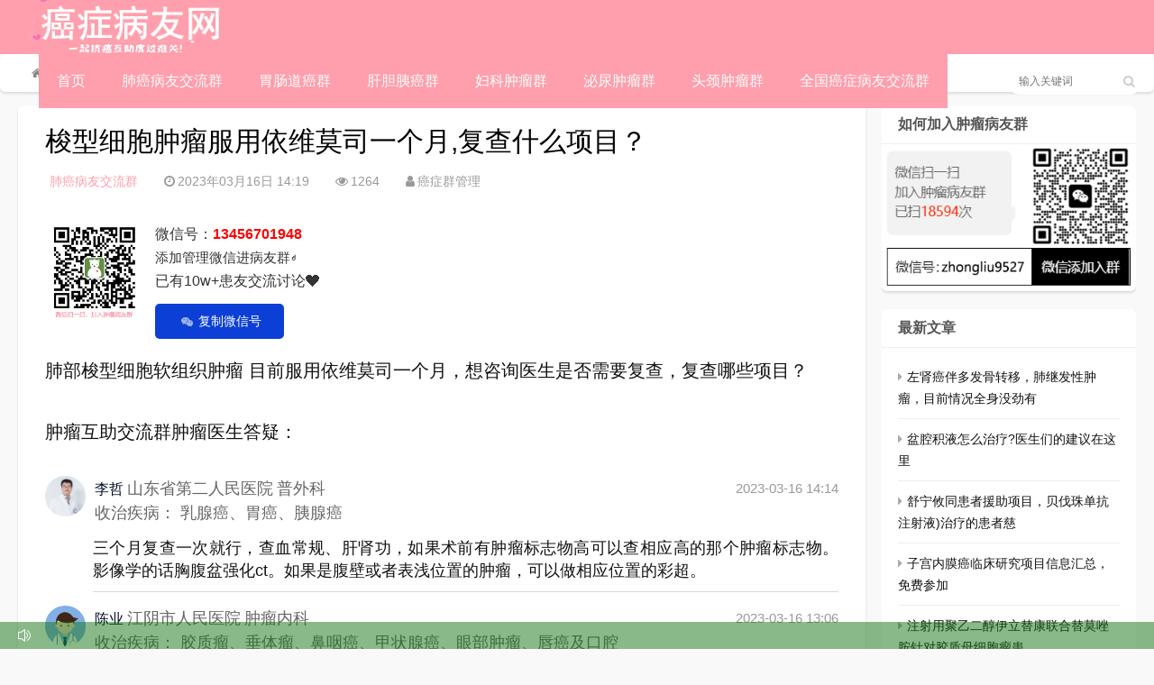

--- FILE ---
content_type: text/html; charset=utf-8
request_url: https://www.xlan123.com/aizhengqun/825.html
body_size: 12155
content:

 


<!DOCTYPE html>
<html lang="zh-CN">
<head>
<meta charset="UTF-8">
<meta name="viewport" content="width=device-width, initial-scale=1.0, minimum-scale=1.0, maximum-scale=1.0, user-scalable=no">
<meta name="renderer" content="webkit">
<meta name="force-rendering" content="webkit">
<meta http-equiv="X-UA-Compatible" content="IE=edge,Chrome=1">
<meta name="applicable-device" content="pc,mobile"> 
<title>梭型细胞肿瘤服用依维莫司一个月,复查什么项目？-癌症病友网</title>
<meta name="keywords" content="梭型细胞肿瘤,梭型细胞软组织肿瘤,肺梭型细胞肿瘤,梭型细胞瘤,梭型细胞瘤病友群,梭型细胞瘤患者群,梭型细胞瘤论坛,梭型细胞瘤吧,梭型细胞瘤贴吧,梭型细胞瘤交流群,梭型细胞瘤微信群,梭型细胞瘤家属群,梭型细胞瘤病友交流群,梭型细胞瘤交流微信群,梭型细胞瘤群,梭型细胞瘤群聊" />
<meta name="description" content="梭型细胞肿瘤服用依维莫司一个月,是否需要复查，复查哪些项目？医生答疑“三个月复查一次就行，查血常规、肝肾功，如果术前有肿瘤标志物高可以查相应高的那个肿瘤标志物。影像学的话胸腹盆强化ct。如果是腹壁或者表浅位置的肿瘤，可以做相应位置的彩超。”" />
<link rel="shortcut icon" href="https://www.xlan123.com/zb_users/theme/suiranx_news/image/favicon.ico">
<link rel="stylesheet" href="https://www.xlan123.com/zb_users/theme/suiranx_news/fontawesome/css/font-awesome.min.css" type="text/css">
<link rel="stylesheet" href="https://www.xlan123.com/zb_users/theme/suiranx_news/style/style.css?ver=2.50" type="text/css">
<!--[if lt IE 9]><div class="fuck-ie"><p class="tips">*您的IE浏览器版本过低，为获得更好的体验请使用Chrome、Firefox或其他现代浏览器!</p></div><![endif]-->
<script src="https://www.xlan123.com/zb_system/script/jquery-2.2.4.min.js" type="text/javascript"></script>
<script src="https://www.xlan123.com/zb_system/script/zblogphp.js" type="text/javascript"></script>
<script src="https://www.xlan123.com/zb_system/script/c_html_js_add.php" type="text/javascript"></script>
<!--cnzz-->
<!--cnzz-->
<style type="text/css">
.com-submit,#header,.nav,#mainav .navbox,.swiper-pagination-bullet-active,#divTags li a:hover,a.page-numbers:hover,.tag-wrap a:hover,.loglist li.con:hover .more,.aside_hot .list-1, .aside_hot .list-2, .aside_hot .list-3,.header .contribute .a{background-color:#ff9ead;}
a:hover,.mcolor,.wapost h2 i.fa,#backtop:hover,.art-main a{color:#ff9ead;}
#sidebar .aside_new_search, #sidebar .widget{border-top:3px solid #ff9ead;}
a.page-numbers:hover,.tag-wrap a:hover{border:1px solid #ff9ead;}
.logbox blockquote{border-left: 4px solid #ff9ead;}
.link-box .title{border-bottom:3px solid #ff9ead;}
	    .nav ul ul,.nav li.active >a,.nav li:hover >a,.nav ul li:hover > ul{background-color:#f78f9f;}/*头部宽屏*/
.header{width:98%;}

/*幻灯片和推荐交换*/
.swiper-container{float:left;}
.ui-banner_lists{float:right}
</style>
<link rel="stylesheet" href="https://www.xlan123.com/zb_users/plugin/erx_Weixin/css/style.css?v=1.7">
<script type = "application/ld+json">
{
    "@context": "https://ziyuan.baidu.com/contexts/cambrian.jsonld",
    "@id": "https://www.xlan123.com/aizhengqun/825.html",
    "appid": "",    
    "title": "梭型细胞肿瘤服用依维莫司一个月,复查什么项目？",
    "images": [
        "/img/xiaoxuan.jpg","https://cdn.iplusmed.com/DOCTOR/34399/df9937ee-c7f3-4186-8e76-a5e7e47d2768","https://cdn.iplusmed.com/picture/doctor/default/head/portrait_man.png","https://cdn.iplusmed.com/DOCTOR/16561/8d8d3676-e82d-43f6-b9b4-48156770d0b8.jpg"
    ],
    "description": "肺部梭型细胞软组织肿瘤 目前服用依维莫司一个月，想咨询医生是否需要复查，复查哪些项目？肿瘤互助交流群肿瘤医生答疑：李哲&nbsp;山东省第二人民医院&nbsp;普外科收治疾病： 乳腺癌、胃癌、胰腺癌2023-03-16 14:14三个月复查一次就行，查血常规、肝肾功，如果术前有肿瘤标志物高可以查相应高的那个肿瘤标志物。影像学的话胸腹盆强化ct。如果是腹壁或者表浅位置的肿瘤，可以做相应位置的彩超。陈业&nbsp;江阴市人民医院&nbsp;肿瘤内科收治疾病： 胶质瘤、垂体瘤、鼻咽癌、甲状腺癌、眼部肿",
    "pubDate": "2023-03-16T14:19:16",
    "upDate": "2023-03-16T14:52:09",
     
}
</script>
<meta property="bytedance:published_time" content="2023-03-16T14:19:16" />
<meta property="bytedance:lrDate_time" content="2023-03-16T14:19:16" />
<meta property="bytedance:updated_time" content="2023-03-16T14:52:09" /><link rel="stylesheet" type="text/css" href="https://www.xlan123.com/zb_users/plugin/addwechat/style/addwechat.css"/>
</head>
<body>
    <div id="header">
        <div class="header wrap">
            <div class="logo">
               <!-- <a href="https://www.xlan123.com/" title="癌症病友网"><img src="https://www.xlan123.com/zb_users/theme/suiranx_news/image/logo_default.png" alt="癌症病友网"></a>-->
                                
                <a href="https://www.xlan123.com/" title="癌症病友网站"><img src="https://www.xlan123.com/zb_users/theme/suiranx_news/image/logo5.png" alt="癌症病友网logo"></a>
            </div>
            <div id="monavber" class="nav" data-type="article" data-infoid="2">
                <ul class="navbar">
                    <li id="nvabar-item-index"><a href="https://www.xlan123.com/" title="癌症病友群首页" >首页</a> <ul class="sub_pxcodes">                                                                      

</ul><span></span></li>                                                                   
                                    
                    </li>
                   
                    <!--<li id="nvabar-item-index"><a href="https://www.xlan123.com/aizheng-1.html">肿瘤病友资讯</a></li>-->
                  
<li id="navbar-category-2" class="menu_pxcodes"><a href="https://www.xlan123.com/aizheng-2.html" title="肺癌病友交流微信群"  >肺癌病友交流群</a> <ul class="sub_pxcodes">                                                                      
                        <li><a href="https://www.xlan123.com/aizheng-38.html" title="胸腺瘤病友微信群" >胸腺瘤病友交流群</a></li>
                        <li><a href="https://www.xlan123.com/aizheng-7.html"  title="肺腺癌病友微信群" >肺腺癌病友交流群</a></li>
                        <li><a href="https://www.xlan123.com/aizheng-11.html" title="肺鳞癌病友微信群" >肺鳞癌病友交流群</a></li>
                        <li><a href="https://www.xlan123.com/aizheng-12.html" title="小细胞肺癌病友微信群" >小细胞肺癌病友交流群</a></li>
</ul><span></span></li>
<li id="navbar-category-5" class="menu_pxcodes"><a href="https://www.xlan123.com/aizheng-5.html" title="肠胃癌病友微信群"  >胃肠道癌群</a><ul class="sub_pxcodes">
                        <li><a href="https://www.xlan123.com/aizheng-8.html" title="胃癌病友微信群" >胃癌病友交流群</a></li>
                        <li><a href="https://www.xlan123.com/aizheng-40.html" title="阑尾癌病友微信群" >阑尾癌病友交流群</a></li>
                        <li><a href="https://www.xlan123.com/aizheng-25.html" title="贲门癌病友微信群" >贲门癌病友交流群</a></li>
                        <li><a href="https://www.xlan123.com/aizheng-52.html" title="肛门癌病友微信群" >肛门癌病友交流群</a></li>
                        <li><a href="https://www.xlan123.com/aizheng-29.html" title="食管癌病友微信群" >食管癌病友交流群</a></li>
                        <li><a href="https://www.xlan123.com/aizheng-13.html" title="结肠癌病友微信群" >结肠癌病友交流群</a></li>
                        <li><a href="https://www.xlan123.com/aizheng-14.html" title="直肠癌病友微信群" >直肠癌病友交流群</a></li>
                       </ul><span></span></li>
<li id="navbar-category-5" class="menu_pxcodes"><a href="https://www.xlan123.com/aizheng-21.html" title="肝胆胰癌病友交流微信群"  >肝胆胰癌群</a><ul class="sub_pxcodes">     
                        <li><a href="https://www.xlan123.com/aizheng-3.html" title="肝癌病友微信群" >肝癌病友交流群</a></li> 
                        <li><a href="https://www.xlan123.com/aizheng-22.html" title="胆管癌病友微信群" >胆管癌病友交流群</a></li>
                        <li><a href="https://www.xlan123.com/aizheng-47.html" title="胆囊癌病友微信群" >胆囊癌病友交流群</a></li>
                        <li><a href="https://www.xlan123.com/aizheng-17.html" title="胰腺癌病友微信群" >胰腺癌病友交流群</a></li>
</ul><span></span></li>
<li id="navbar-category-8" class="menu_pxcodes"><a href="https://www.xlan123.com/aizheng-19.html"  >妇科肿瘤群</a><ul class="sub_pxcodes">     
                        <li><a href="https://www.xlan123.com/aizheng-10.html" title="宫颈癌病友微信群" >宫颈癌病友交流群</a></li>
                        <li><a href="https://www.xlan123.com/aizheng-4.html" title="乳腺癌病友微信群" >乳腺癌病友交流群</a></li>
                        <li><a href="https://www.xlan123.com/aizheng-9.html" title="卵巢癌病友微信群" >卵巢癌病友交流群</a></li>
                        <li><a href="https://www.xlan123.com/aizheng-53.html" title="输卵管癌病友微信群" >输卵管癌病友交流群</a></li>
                        <li><a href="https://www.xlan123.com/aizheng-39.html" title="三阴乳腺癌病友微信群" >三阴乳腺癌病友交流群</a></li>
                        <li><a href="https://www.xlan123.com/aizheng-20.html" title="子宫内膜癌病友微信群" >子宫内膜癌病友交流群</a></li>
</ul><span></span></li>
<li id="navbar-category-8" class="menu_pxcodes"><a href="https://www.xlan123.com/aizheng-34.html" title="泌尿肿瘤患者交流微信群">泌尿肿瘤群</a><ul class="sub_pxcodes">     
                        <li><a href="https://www.xlan123.com/aizheng-23.html" title="肾癌病友微信群" >肾癌病友交流群</a></li>
                        <li><a href="https://www.xlan123.com/aizheng-54.html" title="尿道癌病友微信群" >尿道癌病友交流群</a></li>
                        <li><a href="https://www.xlan123.com/aizheng-35.html" title="膀胱癌病友微信群" >膀胱癌病友交流群</a></li>
                        <li><a href="https://www.xlan123.com/aizheng-31.html" title="前列腺癌病友微信群" >前列腺癌病友交流群</a></li>
</ul><span></span></li>
<li id="navbar-category-8" class="menu_pxcodes"><a href="https://www.xlan123.com/aizheng-42.html" title="头颈癌患者交流微信群" >头颈肿瘤群</a><ul class="sub_pxcodes">     
                        <li><a href="https://www.xlan123.com/aizheng-33.html" title="脑瘤病友微信群" >脑瘤病友交流群</a></li>
                        <li><a href="https://www.xlan123.com/aizheng-37.html" title="喉癌病友微信群" >喉癌病友交流群</a></li>
                        <li><a href="https://www.xlan123.com/aizheng-46.html" title="舌癌病友微信群" >舌癌病友交流群</a></li>
                       <li><a href="https://www.xlan123.com/aizheng-43.html" title="垂体瘤病友微信群" >垂体瘤病友交流群</a></li>
                        <li><a href="https://www.xlan123.com/aizheng-48.html" title="脑膜瘤病友微信群" >脑膜瘤病友交流群</a></li>
                        <li><a href="https://www.xlan123.com/aizheng-6.html" title="胶质瘤病友微信群" >胶质瘤病友交流群</a></li>
                        <li><a href="https://www.xlan123.com/aizheng-36.html" title="口腔癌病友微信群" >口腔癌病友交流群</a></li>
                        <li><a href="https://www.xlan123.com/aizheng-27.html" title="鼻咽癌病友微信群" >鼻咽癌病友交流群</a></li>
                        <li><a href="https://www.xlan123.com/aizheng-18.html" title="甲状腺癌病友微信群" >甲状腺癌病友交流群</a></li>
</ul><span></span></li>

<li id="navbar-category-8" class="menu_pxcodes"><a href="https://www.xlan123.com/aizheng-24.html" title="全国癌症病友交流群" >全国癌症病友交流群</a><ul class="sub_pxcodes">   
                      <li><a href="https://www.xlan123.com/aizheng-32.html" title="肺结节,乳腺结节病友微信群" >结节病友交流群</a></li>
                      <li><a href="https://www.xlan123.com/aizheng-26.html" title="肉瘤病友微信群" >肉瘤病友交流群</a></li>
                      <li><a href="https://www.xlan123.com/aizheng-51.html" title="骨肉瘤病友微信群" >骨肉瘤病友交流群</a></li>
                      <li><a href="https://www.xlan123.com/aizheng-44.html" title="淋巴瘤病友微信群" >淋巴瘤病友交流群</a></li>
                      <li><a href="https://www.xlan123.com/aizheng-49.html" title="骨髓瘤病友微信群" >骨髓瘤病友交流群</a></li>
                      <li><a href=" https://www.xlan123.com/aizheng-45.html" title="白血病病友微信群" >白血病病友交流群</a></li>
                      <li><a href="https://www.xlan123.com/aizheng-30.html" title="黑色素瘤病友微信群" >黑色素瘤病友交流群</a></li>
                      <li><a href="https://www.xlan123.com/aizheng-28.html" title="淋巴瘤白血病病友微信群" >血液肿瘤病友交流群</a></li>
                      
                      
</ul><span></span></li>
</li>


                </ul>
            </div>           
                          
            <div id="mnav"><i class="fa fa-bars"></i></div>
            <div id="search"><i class="fa fa-search"></i></div>
            <div class="search">
                <form name="search" method="get" action="https://www.xlan123.com/search.php?act=search">
                    <input type="text" name="q" placeholder="输入关键词"/>
                    <button type="submit" class="submit" value="搜索"><i class="fa fa-search"></i></button>
                </form>
            </div>
              
        </div>
    </div>   
      

<div class="breadnav pagenow card">
    <div class="wrap">
        <i class="fa fa-home"></i><a title="首页" href="https://www.xlan123.com/">首页</a>
                <i class="fa fa-angle-right"></i><a href="https://www.xlan123.com/aizheng-2.html" target="_blank">肺癌病友交流群</a><i class="fa fa-angle-right"></i>文章正文                                    </div>
</div>
<div class="wrap">
    <div id="content">
        <div id="contentleft">
    		            
<div class="logbox card">
    <h1>梭型细胞肿瘤服用依维莫司一个月,复查什么项目？</h1>
    <div class="data">
        <a href="https://www.xlan123.com/aizheng-2.html" class="mcolor">肺癌病友交流群</a>
        <i class="fa fa-clock-o"></i>2023年03月16日 14:19        <span class="view-num"><i class="fa fa-eye"></i>1264</span>
        <i class="fa fa-user"></i>癌症群管理		        
    </div>
    <!-- 广告位AD2  -->
                	    
    <div class="logcon">
        <div class="art-main"><div class="erx-weixin-insert"><img alt="全国癌症病友群二维码" src="/img/xiaoxuan.jpg" class="erxshow qrcode-ez"><span class="erx-wx-user">微信号：<em>13456701948</em></span><br><span class="erx-wx-tip"><span style="font-size: 15px;">添加管理微信进病友群☝</span><br>已有10w+患友交流讨论❤</span>


</span><br><span class="erx-wx-btn erx-wx-show" data-clipboard-text="13456701948"><i class="iconfont erx-wx-icon-weixin"></i>复制微信号</span></div><p><span style="color: #111111; font-family: Poppins, sans-serif; font-size: 20px; text-align: justify; background-color: #FFFFFF;">肺部梭型细胞软组织肿瘤 目前服用依维莫司一个月，想咨询医生是否需要复查，复查哪些项目？</span></p><p><br/></p><p><span style="color: #111111; font-family: Poppins, sans-serif; font-size: 20px; text-align: justify; background-color: #FFFFFF;">肿瘤互助交流群肿瘤医生答疑：</span></p><p><br/></p><div class="doctor-info" style="box-sizing: border-box; display: flex; flex-flow: row nowrap; justify-content: space-between; color: rgb(3, 14, 44); font-family: Poppins, sans-serif; font-size: 16px; white-space: normal;"><div class="particulars" style="box-sizing: border-box; display: flex; flex-flow: row nowrap;"><img src="https://cdn.iplusmed.com/DOCTOR/34399/df9937ee-c7f3-4186-8e76-a5e7e47d2768" class="docImg" style="box-sizing: border-box; vertical-align: middle; border-style: none; display: inline-block; max-width: 100%; border-radius: 50px; width: 45px !important; height: 45px !important;" width="45" height="45" border="0" vspace="0" alt="李哲肿瘤医生" title="李哲肿瘤医生"/><div class="doctor-name" style="box-sizing: border-box; margin-left: 10px; width: 685px;">李哲&nbsp;<span style="box-sizing: border-box; display: inline-block; color: #666666; font-size: 18px; line-height: 23px;">山东省第二人民医院</span>&nbsp;<span style="box-sizing: border-box; display: inline-block; color: #666666; font-size: 18px; line-height: 23px;">普外科</span><span class="receive" style="box-sizing: border-box; display: block; color: #666666; text-overflow: ellipsis; width: 600px; overflow: hidden; font-size: 18px; line-height: 23px;">收治疾病： 乳腺癌、胃癌、胰腺癌</span></div></div><span class="time" style="box-sizing: border-box; display: inline-block; color: #999999; font-size: 15px;">2023-03-16 14:14</span></div><p class="reply-text" style="box-sizing: border-box; margin-top: 15px; margin-bottom: 15px; margin-left: 53px; font-family: Poppins, sans-serif; font-size: 18px; line-height: 25px; position: relative; color: rgb(17, 17, 17); padding-bottom: 10px; border-bottom: 1px solid rgb(216, 216, 216); white-space: normal; text-align: justify !important;">三个月复查一次就行，查血常规、肝肾功，如果术前有肿瘤标志物高可以查相应高的那个肿瘤标志物。影像学的话胸腹盆强化ct。如果是腹壁或者表浅位置的肿瘤，可以做相应位置的彩超。</p><div class="doctor-info" style="box-sizing: border-box; display: flex; flex-flow: row nowrap; justify-content: space-between; color: rgb(3, 14, 44); font-family: Poppins, sans-serif; font-size: 16px; white-space: normal;"><div class="particulars" style="box-sizing: border-box; display: flex; flex-flow: row nowrap;"><img src="https://cdn.iplusmed.com/picture/doctor/default/head/portrait_man.png" class="docImg" style="box-sizing: border-box; vertical-align: middle; border-style: none; display: inline-block; max-width: 100%; border-radius: 50px; width: 45px !important; height: 45px !important;"/><div class="doctor-name" style="box-sizing: border-box; margin-left: 10px; width: 685px;">陈业&nbsp;<span style="box-sizing: border-box; display: inline-block; color: #666666; font-size: 18px; line-height: 23px;">江阴市人民医院</span>&nbsp;<span style="box-sizing: border-box; display: inline-block; color: #666666; font-size: 18px; line-height: 23px;">肿瘤内科</span><span class="receive" style="box-sizing: border-box; display: block; color: #666666; text-overflow: ellipsis; width: 600px; overflow: hidden; font-size: 18px; line-height: 23px;">收治疾病： 胶质瘤、垂体瘤、鼻咽癌、甲状腺癌、眼部肿瘤、唇癌及口腔癌、喉癌、肺癌、食管癌、乳腺癌、乳腺纤维瘤、乳腺结节、胃癌、结直肠癌、小肠肿瘤、胃肠间质瘤、胰腺癌、宫颈癌、宫颈癌前病变、子宫内膜癌、卵巢癌、前列腺癌、肾脏肿瘤、膀胱癌、泌尿系统肿瘤、泌尿系统疾病、骨肿瘤、骨转移癌、骨肉瘤、软组织肉瘤、白血病、淋巴瘤、骨髓瘤、肝母细胞瘤、肾母细胞瘤、神经母细胞瘤、畸胎瘤、小儿甲状腺肿瘤、转移瘤、颈部腋窝淋巴管瘤、脑膜瘤、神经鞘瘤、大唾液腺癌、肺结节、间皮瘤、纵膈肿瘤、阴茎癌、睾丸癌、尿道癌、甲状腺结节、霍奇金淋巴瘤、非霍奇金淋巴瘤、骨髓增生异常综合征、皮肤癌、恶性黑色素瘤、默克尔细胞癌、肝细胞癌、肝内胆管癌、胆囊癌、胆管癌、壶腹肿瘤、肛管肿瘤、腹膜及腹膜后肿瘤、神经内分泌瘤、外阴癌、阴道癌、输卵管癌、横纹肌肉瘤、其他皮肤疾病、其他脑部疾病、其他头颈疾病、其他小儿疾病、其他骨科疾病、其他腹部疾病、其他血液淋巴疾病、其他胃肠疾病、其他肝胆胰疾病、其他妇科疾病、其他泌尿疾病、其他乳腺疾病、其他胸部疾病</span></div></div><span class="time" style="box-sizing: border-box; display: inline-block; color: #999999; font-size: 15px;">2023-03-16 13:06</span></div><p class="reply-text" style="box-sizing: border-box; margin-top: 15px; margin-bottom: 15px; margin-left: 53px; font-family: Poppins, sans-serif; font-size: 18px; line-height: 25px; position: relative; color: rgb(17, 17, 17); padding-bottom: 10px; border-bottom: 1px solid rgb(216, 216, 216); white-space: normal; text-align: justify !important;">根据病情描述，建议服药二个月后复查，主要复查血常规，肝肾功能，肿瘤指标，全身Ct，还要随时观察药物的副作用，是否有皮疹，过敏等。</p><div class="doctor-info" style="box-sizing: border-box; display: flex; flex-flow: row nowrap; justify-content: space-between; color: rgb(3, 14, 44); font-family: Poppins, sans-serif; font-size: 16px; white-space: normal;"><div class="particulars" style="box-sizing: border-box; display: flex; flex-flow: row nowrap;"><img src="https://cdn.iplusmed.com/DOCTOR/16561/8d8d3676-e82d-43f6-b9b4-48156770d0b8.jpg" class="docImg" style="box-sizing: border-box; vertical-align: middle; border-style: none; display: inline-block; max-width: 100%; border-radius: 50px; width: 45px !important; height: 45px !important;"/><div class="doctor-name" style="box-sizing: border-box; margin-left: 10px; width: 685px;">徐佳灵&nbsp;<span style="box-sizing: border-box; display: inline-block; color: #666666; font-size: 18px; line-height: 23px;">萧山区第一人民医院</span>&nbsp;<span style="box-sizing: border-box; display: inline-block; color: #666666; font-size: 18px; line-height: 23px;">肿瘤内科</span><span class="receive" style="box-sizing: border-box; display: block; color: #666666; text-overflow: ellipsis; width: 600px; overflow: hidden; font-size: 18px; line-height: 23px;">收治疾病： 肺癌、食管癌、乳腺癌、胃癌、结直肠癌、小肠肿瘤、胃肠间质瘤、胰腺癌、宫颈癌、子宫内膜癌、卵巢癌、肝细胞癌、肝内胆管癌、胆囊癌</span></div></div><span class="time" style="box-sizing: border-box; display: inline-block; color: #999999; font-size: 15px;">2023-03-16 11:49</span></div><p class="reply-text" style="box-sizing: border-box; margin-top: 15px; margin-bottom: 15px; margin-left: 53px; font-family: Poppins, sans-serif; font-size: 18px; line-height: 25px; position: relative; color: rgb(17, 17, 17); padding-bottom: 10px; border-bottom: 1px solid rgb(216, 216, 216); white-space: normal; text-align: justify !important;">建议复查一次，复查项目包括血常规，肝肾功能，肿瘤指标，胸腹部CT，颈部淋巴结B超。</p><p><br/></p><p>最后推荐梭型细胞瘤病友加入<span style="font-size: 16px;"><strong>梭型细胞瘤交流群</strong></span>，了解更多梭型细胞瘤群梭型细胞瘤吧论坛信息资讯与梭型细胞瘤患者/家属交流经验，互助鼓励!</p><p><br/></p><p><br/></p><div style="overflow:hidden;margin-top:10px;border: 1px solid #ccc;background:#eee;padding:20px;border-radius:6px;"><div style="font-size:18px;line-height:1.2;">特别声明：</div><div style="overflow:hidden;margin-top:20px;font-size:14px;line-height:1.2;"><pre style="white-space: pre-wrap;word-wrap:break-word;">本站部分信息来源网络仅供参考，不能作为诊断及医疗的依据。 未做任何商业用途，如有侵权请联系删除！</pre></div></div></div>
        <p id="tag-wrap" class="tag-wrap">
        	        		<i class="fa fa-tags"></i>标签：
        		        		    <span class="padding"><a class="tags br" href="https://www.xlan123.com/tags-3693.html" title="梭型细胞肿瘤">梭型细胞肿瘤</a></span>
        		        		    <span class="padding"><a class="tags br" href="https://www.xlan123.com/tags-3694.html" title="梭型细胞软组织肿瘤">梭型细胞软组织肿瘤</a></span>
        		        		    <span class="padding"><a class="tags br" href="https://www.xlan123.com/tags-3695.html" title="肺梭型细胞肿瘤">肺梭型细胞肿瘤</a></span>
        		        		    <span class="padding"><a class="tags br" href="https://www.xlan123.com/tags-3696.html" title="梭型细胞瘤">梭型细胞瘤</a></span>
        		        		    <span class="padding"><a class="tags br" href="https://www.xlan123.com/tags-3697.html" title="梭型细胞瘤病友群">梭型细胞瘤病友群</a></span>
        		        		    <span class="padding"><a class="tags br" href="https://www.xlan123.com/tags-3698.html" title="梭型细胞瘤患者群">梭型细胞瘤患者群</a></span>
        		        		    <span class="padding"><a class="tags br" href="https://www.xlan123.com/tags-3699.html" title="梭型细胞瘤论坛">梭型细胞瘤论坛</a></span>
        		        		    <span class="padding"><a class="tags br" href="https://www.xlan123.com/tags-3700.html" title="梭型细胞瘤吧">梭型细胞瘤吧</a></span>
        		        		    <span class="padding"><a class="tags br" href="https://www.xlan123.com/tags-3701.html" title="梭型细胞瘤贴吧">梭型细胞瘤贴吧</a></span>
        		        		    <span class="padding"><a class="tags br" href="https://www.xlan123.com/tags-3702.html" title="梭型细胞瘤交流群">梭型细胞瘤交流群</a></span>
        		        		    <span class="padding"><a class="tags br" href="https://www.xlan123.com/tags-3703.html" title="梭型细胞瘤微信群">梭型细胞瘤微信群</a></span>
        		        		    <span class="padding"><a class="tags br" href="https://www.xlan123.com/tags-3704.html" title="梭型细胞瘤家属群">梭型细胞瘤家属群</a></span>
        		        		    <span class="padding"><a class="tags br" href="https://www.xlan123.com/tags-3705.html" title="梭型细胞瘤病友交流群">梭型细胞瘤病友交流群</a></span>
        		        		    <span class="padding"><a class="tags br" href="https://www.xlan123.com/tags-3706.html" title="梭型细胞瘤交流微信群">梭型细胞瘤交流微信群</a></span>
        		        		    <span class="padding"><a class="tags br" href="https://www.xlan123.com/tags-3707.html" title="梭型细胞瘤群">梭型细胞瘤群</a></span>
        		        		    <span class="padding"><a class="tags br" href="https://www.xlan123.com/tags-3708.html" title="梭型细胞瘤群聊">梭型细胞瘤群聊</a></span>
        		        	    	</p> 
        <!-- 广告位AD3  -->
                            	    	
        <div class="nextlog">
                        <a href="https://www.xlan123.com/aizhengqun/824.html" class="prev">
                <small>上一篇</small>
                <i class="fa fa-angle-left fa-3x"></i>
                <h2>肺结节交流群,2023肺结节群讨论治疗、护理</h2>
            </a>
                        
                        <a href="https://www.xlan123.com/aizhengqun/826.html" class="next">
                <small>下一篇</small>
                <h2>肝癌交流群分享,最新肝细胞癌的靶向药和免疫药汇总</h2>
                <i class="fa fa-angle-right fa-3x"></i>
            </a>
                    </div>	
        <div class="link-box">
            <p class="title">相关文章</p>
            <ul class="loglist"> 
                                                    
            </ul>
        </div> 
	</div>
</div>
 
    
<div id="comment" class="post-comment card">
    <p id="comments-title" class="c-title"><span>发表评论</span>
    <span class="comment-num">
    </span></p>
	
<div class="compost">
	<form id="frmSumbit" target="_self" method="post" action="https://www.xlan123.com/zb_system/cmd.php?act=cmt&amp;postid=825&amp;key=2342bbb083da04acd9b41aa959a4fdaf">
		<input type="hidden" name="inpId" id="inpId" value="825"/>
		<input type="hidden" name="inpRevID" id="inpRevID" value="0"/>
		<div class="com-name">
			 <a rel="nofollow" id="cancel-reply" href="#comments" style="display:none;">取消回复</a>
		</div>
		<div class="com-info">
						<ul>
				<li>
					<span class="hide" for="author"></span>
					<input class="ipt" type="text" name="inpName" id="inpName" value="" tabindex="2" placeholder="昵称(必填)">
				</li>
				<li>
					<span class="hide" for="author"></span>
					<input class="ipt" type="text" name="inpEmail" id="inpEmail" value="" tabindex="3" placeholder="邮箱">
				</li>
				<li>
					<span class="hide" for="author"></span>
					<input class="ipt" type="text" name="inpHomePage" id="inpHomePage" value="" tabindex="4" placeholder="网址">
				</li>
							</ul>
					</div>
		<div class="com-box">
			<textarea placeholder="在这里留言评论..." class="textarea" name="txaArticle" id="txaArticle" cols="5" rows="5" tabindex="1"></textarea>
		</div>
		<div class="com-info"><button class="com-submit br brightness" name="sumbit" type="submit" tabindex="5" onclick="return zbp.comment.post()">发布评论</button></div>
	</form>
</div>	<div class="comment-list mt">
	    				<span id="AjaxCommentBegin"></span>
				
<div class="pagebar">
<div class="nav-links">
</div>
</div>
		<span id="AjaxCommentEnd"></span>
	</div>
</div>
 
                	
    	</div>
        <div id="sidebar">
            
<section id="bingyou" class="widget widget_癌症交流讨论群 sb br mb">            <h3><span>如何加入肿瘤病友群</span></h3>                        <div class="widget-content bingyou"><a href="https://www.xlan123.com/52.html" title="癌症交流微信群" alt="癌症交流微信群" rel="nofollow"><img height="160" width="280" src="https://www.xlan123.com/img/5_7.jpg" alt="癌症交流群"></a>

<!--

<div class="add-wechat add-abox"><div class="add-ico"> <img src="https://www.xlan123.com/img/logo.png"></div><div class="add-text"><h4>2024肿瘤交流群</h4><p id="add_wechat">yjyxiaoxuan2</p></div><div class="add" onclick="addwechat()">添加微信</div></div>
-->

</div>                    </section><section id="aside_new" class="widget widget_aside_new sb br mb">            <h3><span>最新文章</span></h3>                            <ul class="widget-content aside_new"><li class="clearfix"><i class="fa fa-caret-right"></i><a href="https://www.xlan123.com/aizhengqun/2963.html" title="左肾癌伴多发骨转移，肺继发性肿瘤，目前情况全身没劲有好的治疗方案吗？">左肾癌伴多发骨转移，肺继发性肿瘤，目前情况全身没劲有</a></li><li class="clearfix"><i class="fa fa-caret-right"></i><a href="https://www.xlan123.com/aizhengqun/2962.html" title="盆腔积液怎么治疗?医生们的建议在这里">盆腔积液怎么治疗?医生们的建议在这里</a></li><li class="clearfix"><i class="fa fa-caret-right"></i><a href="https://www.xlan123.com/aizhengqun/2961.html" title="舒宁攸同患者援助项目，贝伐珠单抗注射液)治疗的患者慈善援助">舒宁攸同患者援助项目，贝伐珠单抗注射液)治疗的患者慈</a></li><li class="clearfix"><i class="fa fa-caret-right"></i><a href="https://www.xlan123.com/aizhengqun/2960.html" title="子宫内膜癌临床研究项目信息汇总，免费参加">子宫内膜癌临床研究项目信息汇总，免费参加</a></li><li class="clearfix"><i class="fa fa-caret-right"></i><a href="https://www.xlan123.com/aizhengqun/2959.html" title="注射用聚乙二醇伊立替康联合替莫唑胺针对胶质母细胞瘤患者术后辅助的临床研究">注射用聚乙二醇伊立替康联合替莫唑胺针对胶质母细胞瘤患</a></li><li class="clearfix"><i class="fa fa-caret-right"></i><a href="https://www.xlan123.com/aizhengqun/2958.html" title="2026胶质瘤病友微信群：携手共度艰难时光">2026胶质瘤病友微信群：携手共度艰难时光</a></li></ul>                </section><section id="supertag_hottag" class="widget widget_supertag_hottag sb br mb">            <h3><span>肿瘤热门标签资讯推荐</span></h3>                        <div class="widget-content supertag_hottag"><div class="tag-randcolor" style="margin-top:-10px!important;margin-bottom:-10px!important;"><a  target="_blank" href="https://www.xlan123.com/tags-90.html" title="肺癌交流群(151)">肺癌交流群<small>(151)</small></a><a  target="_blank" href="https://www.xlan123.com/tags-3.html" title="肺癌(141)">肺癌<small>(141)</small></a><a  target="_blank" href="https://www.xlan123.com/tags-1.html" title="肺癌群(119)">肺癌群<small>(119)</small></a><a  target="_blank" href="https://www.xlan123.com/tags-16.html" title="乳腺癌(115)">乳腺癌<small>(115)</small></a><a  target="_blank" href="https://www.xlan123.com/tags-14.html" title="肺癌病友群(112)">肺癌病友群<small>(112)</small></a><a  target="_blank" href="https://www.xlan123.com/tags-118.html" title="乳腺癌交流群(99)">乳腺癌交流群<small>(99)</small></a><a  target="_blank" href="https://www.xlan123.com/tags-83.html" title="化疗(93)">化疗<small>(93)</small></a><a  target="_blank" href="https://www.xlan123.com/tags-487.html" title="乳腺癌病友群(92)">乳腺癌病友群<small>(92)</small></a><a  target="_blank" href="https://www.xlan123.com/tags-92.html" title="胃癌(90)">胃癌<small>(90)</small></a><a  target="_blank" href="https://www.xlan123.com/tags-2.html" title="肺癌微信群(81)">肺癌微信群<small>(81)</small></a><a  target="_blank" href="https://www.xlan123.com/tags-864.html" title="肺癌论坛(77)">肺癌论坛<small>(77)</small></a><a  target="_blank" href="https://www.xlan123.com/tags-23.html" title="肝癌(72)">肝癌<small>(72)</small></a><a  target="_blank" href="https://www.xlan123.com/tags-409.html" title="乳腺癌微信群(67)">乳腺癌微信群<small>(67)</small></a><a  target="_blank" href="https://www.xlan123.com/tags-869.html" title="乳腺癌患者群(66)">乳腺癌患者群<small>(66)</small></a><a  target="_blank" href="https://www.xlan123.com/tags-551.html" title="肝癌交流群(63)">肝癌交流群<small>(63)</small></a><a  target="_blank" href="https://www.xlan123.com/tags-51.html" title="肺腺癌(63)">肺腺癌<small>(63)</small></a><a  target="_blank" href="https://www.xlan123.com/tags-629.html" title="胃癌交流群(63)">胃癌交流群<small>(63)</small></a><a  target="_blank" href="https://www.xlan123.com/tags-526.html" title="乳腺癌群(61)">乳腺癌群<small>(61)</small></a><a  target="_blank" href="https://www.xlan123.com/tags-907.html" title="胃癌病友群(60)">胃癌病友群<small>(60)</small></a><a  target="_blank" href="https://www.xlan123.com/tags-871.html" title="乳腺癌论坛(58)">乳腺癌论坛<small>(58)</small></a><a  target="_blank" href="https://www.xlan123.com/tags-1335.html" title="肝癌病友群(56)">肝癌病友群<small>(56)</small></a><a  target="_blank" href="https://www.xlan123.com/tags-728.html" title="肺癌患者群(56)">肺癌患者群<small>(56)</small></a><a  target="_blank" href="https://www.xlan123.com/tags-1334.html" title="肝癌群(55)">肝癌群<small>(55)</small></a><a  target="_blank" href="https://www.xlan123.com/tags-4.html" title="癌症(53)">癌症<small>(53)</small></a><a  target="_blank" href="https://www.xlan123.com/tags-133.html" title="抗癌(52)">抗癌<small>(52)</small></a><a  target="_blank" href="https://www.xlan123.com/tags-540.html" title="癌症病友群(51)">癌症病友群<small>(51)</small></a><a  target="_blank" href="https://www.xlan123.com/tags-73.html" title="宫颈癌(50)">宫颈癌<small>(50)</small></a><a  target="_blank" href="https://www.xlan123.com/tags-407.html" title="癌症交流群(49)">癌症交流群<small>(49)</small></a><a  target="_blank" href="https://www.xlan123.com/tags-863.html" title="肺癌群聊(48)">肺癌群聊<small>(48)</small></a><a  target="_blank" href="https://www.xlan123.com/tags-870.html" title="乳腺癌群聊(48)">乳腺癌群聊<small>(48)</small></a><a  target="_blank" href="https://www.xlan123.com/tags-875.html" title="乳腺癌病友交流群(48)">乳腺癌病友交流群<small>(48)</small></a><a  target="_blank" href="https://www.xlan123.com/tags-868.html" title="肺癌病友交流群(47)">肺癌病友交流群<small>(47)</small></a><a  target="_blank" href="https://www.xlan123.com/tags-6.html" title="肠癌(45)">肠癌<small>(45)</small></a><a  target="_blank" href="https://www.xlan123.com/tags-872.html" title="乳腺癌吧(45)">乳腺癌吧<small>(45)</small></a><a  target="_blank" href="https://www.xlan123.com/tags-32.html" title="胃癌群(44)">胃癌群<small>(44)</small></a><a  target="_blank" href="https://www.xlan123.com/tags-867.html" title="肺癌讨论群(44)">肺癌讨论群<small>(44)</small></a><a  target="_blank" href="https://www.xlan123.com/tags-1392.html" title="肺癌吧(44)">肺癌吧<small>(44)</small></a><a  target="_blank" href="https://www.xlan123.com/tags-187.html" title="肺腺癌交流群(44)">肺腺癌交流群<small>(44)</small></a><a  target="_blank" href="https://www.xlan123.com/tags-40.html" title="宫颈癌交流群(42)">宫颈癌交流群<small>(42)</small></a><a  target="_blank" href="https://www.xlan123.com/tags-605.html" title="肠癌交流群(42)">肠癌交流群<small>(42)</small></a><a  target="_blank" href="https://www.xlan123.com/tags-876.html" title="乳腺癌交流微信群(42)">乳腺癌交流微信群<small>(42)</small></a><a  target="_blank" href="https://www.xlan123.com/tags-28.html" title="卵巢癌交流群(41)">卵巢癌交流群<small>(41)</small></a><a  target="_blank" href="https://www.xlan123.com/tags-559.html" title="乳腺癌家属群(40)">乳腺癌家属群<small>(40)</small></a><a  target="_blank" href="https://www.xlan123.com/tags-873.html" title="乳腺癌贴吧(40)">乳腺癌贴吧<small>(40)</small></a><a  target="_blank" href="https://www.xlan123.com/tags-1653.html" title="肝癌论坛(40)">肝癌论坛<small>(40)</small></a><a  target="_blank" href="https://www.xlan123.com/tags-1657.html" title="肝癌微信群(40)">肝癌微信群<small>(40)</small></a><a  target="_blank" href="https://www.xlan123.com/tags-178.html" title="肿瘤(39)">肿瘤<small>(39)</small></a><a  target="_blank" href="https://www.xlan123.com/tags-100.html" title="肺结节(38)">肺结节<small>(38)</small></a><a  target="_blank" href="https://www.xlan123.com/tags-1336.html" title="肝癌患者群(37)">肝癌患者群<small>(37)</small></a><a  target="_blank" href="https://www.xlan123.com/tags-1662.html" title="肝癌群聊(37)">肝癌群聊<small>(37)</small></a></div></div>                    </section><section id="divComments" class="widget widget_comments sb br mb">            <h3><span>肿瘤病友留言</span></h3>                            <ul class="widget-content divComments"><li class="list clearfix"><span class="avatar fl"><a href="https://www.xlan123.com/aizhengqun/1836.html#cmt466"><img src="https://www.xlan123.com/zb_users/theme/suiranx_news/image/avatar/3.png" alt="cheng" title="cheng"></a></span><div class="title"><a class="a ellipsis" href="https://www.xlan123.com/aizhengqun/1836.html#cmt466" title="查阅评论详情">大家好，我爸爸肝癌，想请教一下两次异常凝血酶原的单位不同，应该怎么对比趋势？</a><div class="info"><span class="author"><i class="fa fa-user"></i>cheng </span><span class="time">12-08</span></div></div></li><li class="list clearfix"><span class="avatar fl"><a href="https://www.xlan123.com/aizhengqun/2652.html#cmt281"><img src="https://www.xlan123.com/zb_users/theme/suiranx_news/image/avatar/4.png" alt="清荷" title="清荷"></a></span><div class="title"><a class="a ellipsis" href="https://www.xlan123.com/aizhengqun/2652.html#cmt281" title="查阅评论详情">当地人看病都跑外地大医院看病了</a><div class="info"><span class="author"><i class="fa fa-user"></i>清荷 </span><span class="time">10-13</span></div></div></li><li class="list clearfix"><span class="avatar fl"><a href="https://www.xlan123.com/aizhengqun/2215.html#cmt278"><img src="https://www.xlan123.com/zb_users/theme/suiranx_news/image/avatar/5.png" alt="MY" title="MY"></a></span><div class="title"><a class="a ellipsis" href="https://www.xlan123.com/aizhengqun/2215.html#cmt278" title="查阅评论详情">求推荐，有没有穿的比较舒适的夏天的放疗穿的衣服呀？</a><div class="info"><span class="author"><i class="fa fa-user"></i>MY </span><span class="time">07-14</span></div></div></li><li class="list clearfix"><span class="avatar fl"><a href="https://www.xlan123.com/aizhengqun/3.html#cmt277"><img src="https://www.xlan123.com/zb_users/theme/suiranx_news/image/avatar/13.png" alt="曲***" title="曲***"></a></span><div class="title"><a class="a ellipsis" href="https://www.xlan123.com/aizhengqun/3.html#cmt277" title="查阅评论详情">妈妈乳腺癌吃的内分泌药，这次复查说是骨质疏松，用地舒单抗怎么样？有用的吗，副作用大不大</a><div class="info"><span class="author"><i class="fa fa-user"></i>曲*** </span><span class="time">07-14</span></div></div></li><li class="list clearfix"><span class="avatar fl"><a href="https://www.xlan123.com/aizhengqun/2517.html#cmt276"><img src="https://www.xlan123.com/zb_users/theme/suiranx_news/image/avatar/9.png" alt="11" title="11"></a></span><div class="title"><a class="a ellipsis" href="https://www.xlan123.com/aizhengqun/2517.html#cmt276" title="查阅评论详情">坐着真不错</a><div class="info"><span class="author"><i class="fa fa-user"></i>11 </span><span class="time">05-09</span></div></div></li><li class="list clearfix"><span class="avatar fl"><a href="https://www.xlan123.com/aizhengqun/1209.html#cmt274"><img src="https://www.xlan123.com/zb_users/theme/suiranx_news/image/avatar/1.png" alt="月儿" title="月儿"></a></span><div class="title"><a class="a ellipsis" href="https://www.xlan123.com/aizhengqun/1209.html#cmt274" title="查阅评论详情">口服替吉奥胶囊进入医保报销了吗</a><div class="info"><span class="author"><i class="fa fa-user"></i>月儿 </span><span class="time">03-19</span></div></div></li></ul>                </section>        </div>
    </div>
</div>

<div id="footerbar">
    <div class="wrap">
        <span><a href="https://www.xlan123.com/">癌症病友网</a></span>
        Copyright ©  肿瘤癌症家园♥祝您早日康复！ <a href="http://beian.miit.gov.cn/" target="_blank" rel="nofollow noopener">鄂ICP备17000868号-2</a><span class="footer-tag">  |   Theme by <a href="https://www.xlan123.com"  target="_blank" title="抗癌群">抗癌群</a>  <a href="https://www.xlan123.com/sitemaps.xml"  target="_blank" title="网站地图">网站地图</a>

<div title="BaiduTrust安全认证签章" id="myssl_seal" onclick="window.open('https://myssl.baidu.com/#/seal/detail?domain=www.xlan123.com&certId=5f460516-69a0-4c1b-86a8-9de1a98d849b','BaiduTrust安全认证签章','height=800,width=470,top=0,right=0,toolbar=no,menubar=no,scrollbars=no,resizable=no,location=no,status=no')" style="text-align: center"><img src="https://bce.bdstatic.com/p3m/common-service/uploads/dv%E7%AD%BE%E7%AB%A0logo_0ea2e5a.png" alt="BaiduTrust安全认证签章" style="width: 130px;height: auto; cursor: pointer"></div>



    </div>
</div>
<div id="backtop"><span class="fa fa-chevron-circle-up"></span></div>

<div class="erx-weixin-open erx-weixin-copy"><div class="erx-wx-box"><i class="iconfont erx-wx-icon-success"></i><h5>复制成功</h5><div class="erx-wx-ow"><div class="erx-wx-ts">微信号: <em>13456701948</em><br><span style="font-size: 15px;">添加管理微信进病友群☝</span><br>已有10w+患友交流讨论❤</span>


</div><img alt="癌症病友群二维码" src="/img/xiaoxuan.jpg" class="erxshow qrcode-ez"><a href="weixin://" class="erx-wx-close erx-wx-btn">我知道了</a></div><span class="erx-wx-close iconfont erx-wx-icon-close"></span></div></div><script src="https://www.xlan123.com/zb_users/plugin/erx_Weixin/js/act.js?v=1.7"></script>

<div class="awaddtips"><p></p></div>
<script>
$(document).ready(function(){
newOrder();
})
function newOrder(){
$('.awaddtips p').html('' + formatName() + '刚刚添加群管受邀进群交流！');
$('.awaddtips').animate({'bottom':0},500).delay(1000).animate({'bottom':-30},500);
setTimeout('newOrder();', (parseInt(10*Math.random()) + 2) * 3000);
}
</script><div class="add-wechat-upbg">
<div class="add-wechat-up">
 <div class="text-add"><h4>微信号复制成功</h4><p>10万+真实病友交流经验，广告勿扰<br>打开微信，点击右上角"+"号，粘贴微信号，搜索即可！添加管理受邀进群讨论！</p></div>
   <div class="btn-add">
   
       <div id="close_add"><a href="weixin://">知道了</a></div>
   </div>
</div>
</div>
<script src="https://www.xlan123.com/zb_users/plugin/addwechat/script/jquery.addwechat.js"></script>
<script>function addwechat(){const range=document.createRange();range.selectNode(document.getElementById('add_wechat'));const selection=window.getSelection();if(selection.rangeCount>0)selection.removeAllRanges();selection.addRange(range);document.execCommand('copy');}</script><script src="https://www.xlan123.com/zb_users/theme/suiranx_news/script/common.js" type="text/javascript"></script>
<script src="https://www.xlan123.com/zb_users/theme/suiranx_news/script/scrolltxt.js" type="text/javascript"></script>
<script type="text/javascript">
    $(document).ready(function() {
        $("#croll").textSlider({line: 1, speed: 1000, timer: 3000});
    })
</script>
<!--初始化Swiper-->
<script>
    var swiper = new Swiper('.swiper-container', {
    pagination: '.swiper-pagination',
    nextButton: '.swiper-button-next',
    prevButton: '.swiper-button-prev',
    centeredSlides: true,
    autoplay: 3500,
    slidesPerView: 1,
    paginationClickable: true,
    autoplayDisableOnInteraction: false,
    spaceBetween: 0,
    loop: true
 });
</script>  
<!--[if lt IE 9]><script src="https://www.xlan123.com/zb_users/theme/suiranx_news/script/html5-css3.js"></script><![endif]-->
<!--统计代码-->
<script>
var _hmt = _hmt || [];
(function() {
  var hm = document.createElement("script");
  hm.src = "https://hm.baidu.com/hm.js?1bb121913ff30711dc8194c534baddef";
  var s = document.getElementsByTagName("script")[0]; 
  s.parentNode.insertBefore(hm, s);
})();
</script>
<meta name="baidu-site-verification" content="W2zu8793PN" />



<script>
(function(){
var el = document.createElement("script");
el.src = "https://lf1-cdn-tos.bytegoofy.com/goofy/ttzz/push.js?b8ddd0c41139a95db195e4e1433195db14ec9708e8a55a637ae4c9c14a8cfcca30632485602430134f60bc55ca391050b680e2741bf7233a8f1da9902314a3fa";
el.id = "ttzz";
var s = document.getElementsByTagName("script")[0];
s.parentNode.insertBefore(el, s);
})(window)
</script>

<meta name="google-site-verification" content="9Sw1v09QRtbgz5m18HnxVutwEz8T1piolm_KsnN4-50" />


<script type="text/javascript">
    (function(c,l,a,r,i,t,y){
        c[a]=c[a]||function(){(c[a].q=c[a].q||[]).push(arguments)};
        t=l.createElement(r);t.async=1;t.src="https://www.clarity.ms/tag/"+i;
        y=l.getElementsByTagName(r)[0];y.parentNode.insertBefore(t,y);
    })(window, document, "clarity", "script", "n2divhz1w4");
</script>



</body>
</html><!--206.74 ms , 28 queries , 7426kb memory , 0 error-->

--- FILE ---
content_type: text/css
request_url: https://www.xlan123.com/zb_users/plugin/erx_Weixin/css/style.css?v=1.7
body_size: 2937
content:
@charset "utf-8";
/*-------------------
*Description:        By www.yiwuku.com
*Website:            https://app.zblogcn.com/?id=15900
*Author:             尔今 erx@qq.com
*update:             2020-08-27(Last:2022-05-30)
-------------------*/
.erx-weixin-open{display:none;position:fixed;top:0;left:0;width:100%;height:100%;font-size:14px;text-align:center;background-color:rgba(0,0,0,.5);z-index:99999;}
.erx-weixin-open.erxact{display:block;}
.erx-weixin-open:after{content:'';display:inline-block;width:0;height:100%;vertical-align:middle;}
.erx-wx-box{position:relative;display:inline-block;line-height:1.35;width:320px;max-width:96%;color:#111;background-color:#fff;padding:20px;border-radius:15px;vertical-align:middle;box-sizing:border-box;}
.erx-wx-box i, .erx-wx-box em, .erx-weixin-bar em, .erx-wx-user em{font-style:normal;}
.erx-wx-box .erx-wx-icon-success{color:#1aad19;font-size:40px;}
.erx-wx-box h5{margin:5px 0 9px;font-size:18px;font-weight:bold;padding:0;background:none;border:0;}
.erx-wx-box em, .erx-wx-user em, .erx-wx-box em a, .erx-wx-user em a{color:#f00;font-weight:bold;}
.erx-wx-ow{max-height:72vh;overflow-y:auto;}
.erx-wx-box .qrcode-ez{max-width:200px;margin:5px auto 0;}
.qrcode-ez{display:none;}
.qrcode-ez.erxshow{display:block;}
.erx-wx-box .add-ez{display:block;max-width:90%;margin:8px auto 0;}
a.erx-wx-btn, span.erx-wx-btn{display:inline-block;margin:12px 0;line-height:38px;color:#fff !important;font-size:14px;background-color:#1aad19;padding:0 25px;border-radius:5px;cursor:pointer;}
a.erx-wx-btn:hover{color:#eee;}
.erx-wx-btn i{display:inline-block;margin-left:3px;font-size:12px;opacity:.6;transform:scale(.9);}
.erx-wx-box .erx-wx-icon-close{position:absolute;top:8px;right:8px;font-size:24px;cursor:pointer;}
.erx-wx-box .erx-wx-icon-close:hover{color:#f30;}
.erx-weixin-ball{position:fixed;right:30px;bottom:98px;width:50px;height:50px;line-height:50px;text-align:center;background-color:#1aad19;cursor:pointer;animation:heartbeat 1s infinite;border-radius:50%;z-index:99998;}
.erx-weixin-ball .iconfont, .erx-wx-tel .iconfont, .erx-wx-ico .iconfont{color:#fff;font-size:25px;}
.erx-weixin-top{top:0;}
.erx-weixin-bot{bottom:0;}
.erx-weixin-bar{position:fixed;left:0;width:100%;height:48px;line-height:48px;color:#fff;font-size:14px;text-align:center;background-color:#393939;z-index:99998;}
.erx-weixin-bar > span, .erx-weixin-bar > a{display:inline-block;height:100%;}
.erx-wx-tel{position:relative;float:left;width:48px;background-color:#f80;}
.erx-wx-tel > div{position:absolute;top:3px;left:-200%;height:42px;line-height:42px;color:#f80;font-size:16px;font-weight:bold;white-space:nowrap;background:#eee;padding:0 12px 0 8px;border-radius:0 30px 30px 0;opacity:0;transition:all .3s ease-out;}
.erx-wx-tel.erxact > div{left:100%;opacity:1;}
.erx-wx-txt, .erx-wx-txt a{color:#F4E41C;font-size:12px;}
.erx-wx-add{float:right;background-color:#1AAD19;padding:0 18px;cursor:pointer;}
.erx-wx-add .iconfont, .erx-weixin-insert .iconfont{margin-right:5px;}
.erx-weixin-insert{margin:1em 0;line-height:1.68;overflow:hidden;clear:both;}
.erx-weixin-insert .qrcode-ez{float:left;width:110px;margin-right:12px;}
.erx-weixin-insert span.erx-wx-btn{margin:12px 0 0;background-color:#0C3FD6;}
.erx-weixin-blank{height:48px;overflow:hidden;clear:both;}
.erx-wx-ico{display:inline-block;width:48px;height:48px;line-height:48px;text-align:center;background-color:#1aad19;border-radius:50%;}
@font-face {font-family: "iconfont";
  src: url('../iconfont.eot?t=1598172403653'); /* IE9 */
  src: url('../iconfont.eot?t=1598172403653#iefix') format('embedded-opentype'), /* IE6-IE8 */
  url('[data-uri]') format('woff2'),
  url('../iconfont.woff?t=1598172403653') format('woff'),
  url('../iconfont.ttf?t=1598172403653') format('truetype'), /* chrome, firefox, opera, Safari, Android, iOS 4.2+ */
  url('../iconfont.svg?t=1598172403653#iconfont') format('svg'); /* iOS 4.1- */
}
.iconfont{font-family:"iconfont" !important;font-size:16px;font-style:normal;-webkit-font-smoothing:antialiased;-moz-osx-font-smoothing:grayscale;}
.erx-wx-icon-weixin:before{content:"\e631";}
.erx-wx-icon-success:before{content:"\e63b";}
.erx-wx-icon-tel:before{content:"\e6ab";}
.erx-wx-icon-close:before{content:"\e634";}
@keyframes heartbeat {
  50% {
    transform: scale(1.1);
  }
}
@media only screen and (max-width: 640px) {
  .erx-weixin-ball{right:20px;}
  .erx-weixin-bar .erx-wx-tel + .erx-wx-txt{display:none;}
  .erx-weixin-bar .erx-wx-tel{width:55%;}
  .erx-weixin-bar .erx-wx-tel > div{position:static;display:inline-block;height:auto;line-height:1;margin-top:-9px;color:#fff;background:none;opacity:1;vertical-align:middle;}
  .erx-weixin-bar .erx-wx-add{width:45%;box-sizing:border-box;}
}